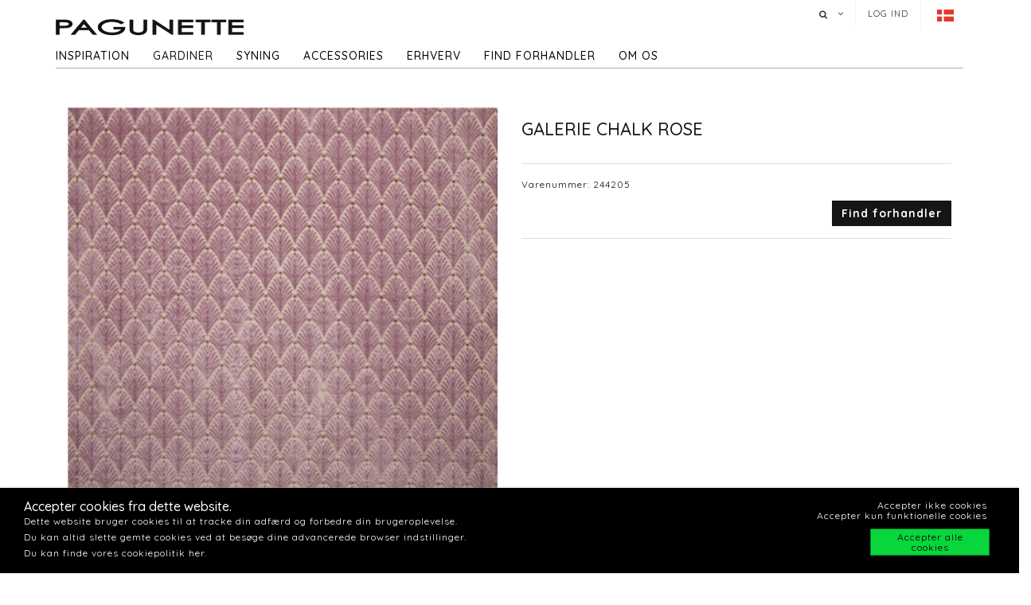

--- FILE ---
content_type: text/html; charset=utf-8
request_url: https://b2b.pagunette.dk/gardiner/gardiner/metervarer-alle/galerie-chalk-rose
body_size: 12056
content:







<!DOCTYPE html>
<html>
<head>
    <meta charset="utf-8">
    <title>GALERIE CHALK ROSE</title>
<base href="https://b2b.pagunette.dk/">
<meta name="generator" content="Dynamicweb 9">

<!--
Build by Dynamicweb
-->

    
    <meta name="viewport" content="width=device-width, initial-scale=1.0, maximum-scale=1">


    
    

    <!-- Facebook Admin -->

    <!-- Essential styles -->
    <link rel="stylesheet" href="//maxcdn.bootstrapcdn.com/bootstrap/3.3.4/css/bootstrap.min.css" type="text/css">
    <link rel="stylesheet" href="//maxcdn.bootstrapcdn.com/font-awesome/4.3.0/css/font-awesome.min.css" type="text/css">
    <link rel="stylesheet" href="//cdnjs.cloudflare.com/ajax/libs/fancybox/2.1.5/jquery.fancybox.min.css" media="screen">
    <script src="https://ajax.googleapis.com/ajax/libs/jquery/3.2.1/jquery.min.js"></script>
    <!-- Mobile menu styles -->
    <link href="//cdnjs.cloudflare.com/ajax/libs/jasny-bootstrap/3.1.3/css/jasny-bootstrap.min.css" rel="stylesheet" type="text/css" media="screen">
    <link href="//cdnjs.cloudflare.com/ajax/libs/bootstrap-datetimepicker/4.17.47/css/bootstrap-datetimepicker.min.css" rel="stylesheet">

    <!-- Favicon -->

    <link href="/Files/Images/Pagunette/Grafik/favicon.png" rel="icon" type="image/png">
    <link rel="apple-touch-icon" href="/Files/Templates/Designs/Dwsimple/images/Favicon57.png">
    <link rel="apple-touch-icon" href="/Files/Templates/Designs/Dwsimple/images/Favicon72.png">
    <link rel="apple-touch-icon" href="/Files/Templates/Designs/Dwsimple/images/Favicon114.png">

    <!--FONT SETTINGS-->




    			<link rel="stylesheet" type="text/css" href="https://fonts.googleapis.com/css?family=Roboto:100,200,300,400,500,600,700,800,900">
			<link rel="stylesheet" type="text/css" href="https://fonts.googleapis.com/css?family=Quicksand:100,200,300,400,500,600,700,800,900">


    <!-- GENERAL/COLOR SETTINGS -->




	











    <!-- Template styles -->
    <link id="dwStylesheet" type="text/css" href="/Files/Templates/Designs/Dwsimple/css/DWGlobalStyles.min.css" rel="stylesheet" media="screen">
    <link rel="stylesheet" type="text/css" href="/Files/Templates/Designs/Dwsimple/css/invoice.css">
    <link rel="stylesheet" type="text/css" href="/Files/Templates/Designs/Dwsimple/css/component.css">
    <link rel="stylesheet" type="text/css" href="/Files/Templates/Designs/Dwsimple/css/PicoGeneral.css">
    <link rel="stylesheet" type="text/css" href="/Files/Templates/Designs/Dwsimple/css/Pagunette.css?v3.2.1">
    <link rel="stylesheet" href="/Files/Templates/Designs/Dwsimple/css/Print.css" type="text/css" media="print">


    <link type="text/css" href="/Files/Templates/Designs/Dwsimple/css/DWGlobalStylesSite1_auto.min.css?t=638518753280300000" rel="stylesheet">

    <!--hreflang-->
            <link href="https://b2b.pagunette.dk/gardiner/gardiner/metervarer-alle" hreflang="da" rel="Canonical">
                    <link href='https://www.pagunette.fi/verhot/gardiner/metervarer-alle' hreflang="fi" rel="alternate">
                    <link href='https://www.pagunette.no/gardiner-2/gardiner/metervarer-alle' hreflang="nb" rel="alternate">
                    <link href='https://www.pagunette.se/gardiner-1/gardiner/metervarer-alle' hreflang="sv" rel="alternate">
                    <link href='https://www.pagunette.de/gardinen/gardiner/metervarer-alle' hreflang="de" rel="alternate">


    <!-- Analytics code -->
    <!-- Facebook Pixel Code -->
<script>
!function(f,b,e,v,n,t,s)
{if(f.fbq)return;n=f.fbq=function(){n.callMethod?
n.callMethod.apply(n,arguments):n.queue.push(arguments)};
if(!f._fbq)f._fbq=n;n.push=n;n.loaded=!0;n.version='2.0';
n.queue=[];t=b.createElement(e);t.async=!0;
t.src=v;s=b.getElementsByTagName(e)[0];
s.parentNode.insertBefore(t,s)}(window,document,'script',
'https://connect.facebook.net/en_US/fbevents.js');
 fbq('init', '1205586636208510'); 
fbq('track', 'PageView');
</script>
<noscript>
 <img height="1" width="1" 
src="https://www.facebook.com/tr?id=1205586636208510&ev=PageView
&noscript=1"/>
</noscript>
<!-- End Facebook Pixel Code -->

<meta name="p:domain_verify" content="2ada0fee99a44ec1bf2f3514666dd619"/>

<!-- Global site tag (gtag.js) - Google Analytics -->

<script async src="https://www.googletagmanager.com/gtag/js?id=UA-112936283-1"></script>

<script>

window.dataLayer = window.dataLayer || [];

function gtag()

{dataLayer.push(arguments);}
gtag('js', new Date());

gtag('config', 'UA-112936283-1');

</script>
<!-- Global site tag (gtag.js) - Google Analytics -->
<script async src="https://www.googletagmanager.com/gtag/js?id=UA-112936283-1"></script>
<script>
  window.dataLayer = window.dataLayer || [];
  function gtag(){dataLayer.push(arguments);}
  gtag('js', new Date());

  gtag('config', 'UA-112936283-1');
</script>

<meta name="facebook-domain-verification" content="6tau2104wr7d08bnjodxf5fdjjkhss" />

<meta name="p:domain_verify" content="f26829b0827bc126396b15df74c3c92a"/>

<script type="text/javascript">
(function(w,d,n) {
w[n]=w[n]||function(name,value){ w[n][name]=value; };
var dwa = d.createElement('script'); dwa.type = 'text/javascript'; dwa.async = 1;
dwa.src = '/Admin/Content/JsLib/dw/dwansta.min.js';
var s = d.getElementsByTagName('script')[0]; s.parentNode.insertBefore(dwa, s);
})(window,document,'analytics');

analytics('sessionID', 'a42ydifkr0yskkgfkfusiy2i');
analytics('pageID', 8566);
analytics('areaID', 1);
analytics('engagement', 0);
</script>

</head>



<body style="" id="sitecontent" data-group-id="19143" data-product-id="35000">
    <!-- only for print-->
    <div id="printOnly">
        <img src="/Files/Images/Pagunette/Grafik/Pagunette-logo-b.png" alt="Logo">
    </div>
    <!-- scroll to top button-->
    <button onclick="topFunction()" id="myBtn" title="Go to top"><i class="fa fa-angle-double-up fa-2x" aria-hidden="true"></i></button>

    <!-- MODALS -->
    <div class="modal fade" id="login" tabindex="-1" role="dialog" aria-labelledby="myModalLabel" aria-hidden="true">
        <div class="modal-dialog modal-sm">
            <div class="modal-content">
                <div class="modal-header">
                    <h4 class="modal-title" id="myModalLabel">Log ind</h4>
                </div>

                
                <form role="form" id="loginform" method="post">
                    <div class="modal-body">



                        <input type="hidden" name="ID" value="8566">
                        <input type="hidden" name="DWExtranetUsernameRemember" value="True">
                        <input type="hidden" name="DWExtranetPasswordRemember" value="True">
                        <div class="form-group">


                            <label for="username">Brugernavn</label>
                            <input type="text" class="form-control" name="username" id="username" placeholder="Brugernavn" value="">
                        </div>
                        <div class="form-group">

                            <label for="password">Kodeord</label>
                            <input type="password" class="form-control" name="password" id="password" placeholder="Kodeord">
                            <p>&nbsp;</p>
                            <a class="pull-left" href="/login?LoginAction=Recovery"> </a>
                            &nbsp;
                        </div>
                    </div>
                    <div class="modal-footer">
                        <div class="row">
                            <div class="col-md-12">
                                <div class="checkbox pull-left">
                                    <label for="Autologin">Husk mig</label>
                                    <input type="checkbox" name="Autologin" id="Autologin" checked="checked" value="True">
                                </div>
                                <button type="submit" class="btn btn-xs btn-base pull-right">Log ind</button>
                            </div>
                        </div>
                    </div>

                </form>
            </div>
        </div>
    </div>

    <!-- MOBILE MENU -->


    <div id="myNavmenu" class="navmenu navmenu-default navmenu-fixed-left offcanvas">
        <div class="col-sm-12 col-xs-12 offcanvas-col">

            
        </div>

        <div class="col-sm-12 col-xs-12 offcanvas-col">
            <div class="row offcanvas-row">
                <!-- Language picker -->

    <ul id="language-picker">
        <li class="languagelink current">
            <img src='/Files/Templates/Designs/Dwsimple/LanguagePicker/da-DK.png' alt="da-DK">
        </li>
                <li class="languagelink">
                    <a href='https://www.pagunette.fi/Default.aspx?ID=9456&groupid=19143&productid=35000' hreflang="fi-FI">
                        <img src='/Files/Templates/Designs/Dwsimple/LanguagePicker/fi-FI.png' alt="Pagunette - Finland">
                    </a>
                </li>
                <li class="languagelink">
                    <a href='https://www.pagunette.no/Default.aspx?ID=9302&groupid=19143&productid=35000' hreflang="nb-NO">
                        <img src='/Files/Templates/Designs/Dwsimple/LanguagePicker/nb-NO.png' alt="Pagunette - Norge">
                    </a>
                </li>
                <li class="languagelink">
                    <a href='https://www.pagunette.se/Default.aspx?ID=9227&groupid=19143&productid=35000' hreflang="sv-SE">
                        <img src='/Files/Templates/Designs/Dwsimple/LanguagePicker/sv-SE.png' alt="Pagunette - Sverige">
                    </a>
                </li>
                <li class="languagelink">
                    <a href='https://www.pagunette.de/Default.aspx?ID=9377&groupid=19143&productid=35000' hreflang="de-DE">
                        <img src='/Files/Templates/Designs/Dwsimple/LanguagePicker/de-DE.png' alt="Pagunette - Tyskland">
                    </a>
                </li>
    </ul>
            </div>
                <div class="row offcanvas-row">
                    <div class="col-sm-12 col-xs-12 offcanvas-col">
                        <form method="get" action="Default.aspx">
                            <input type="hidden" name="ID" value='8576'>
                            <div class="input-group">
                                <input type="text" class="form-control search-field typehead" name="search" tabindex="1" placeholder="Søg efter produkt">
                                <span class="input-group-btn">
                                    <button class="btn btn-primary" type="submit"><i class="fa fa-search"></i></button>
                                </span>
                            </div>
                        </form>
                    </div>
                </div>
                <div class="row offcanvas-row">
                    <div class="col-sm-12 col-xs-12 offcanvas-col">
                            <div class="pull-left">
                                <a href="/login" class="btn btn-sm "><i class="fa fa-sign-in fa-lg"></i> Log ind</a>
                            </div>

                    </div>
                </div>
                <div class="row offcanvas-row">&nbsp;</div>
        </div>


        <div class="row offcanvas-row">
            <div class="col-sm-12 col-xs-12 offcanvas-col">
                <div class="collapse navbar-collapse  " id="bs-example-navbar-collapse-1">
                    <nav id="cbp-hrmenu" class="cbp-hrmenu">
                        <ul id="mobile" class="mobile">
  <li data-depth="1">
    <a href="/forside">Forside</a>
  </li>
  <li data-depth="1">
    <a href="/inspiration">Inspiration</a>
    <ul class="M1 mobile">
      <li data-depth="2">
        <a href="/inspiration/trends">Trends</a>
        <ul class="M2 mobile">
          <li data-depth="3">
            <a href="/inspiration/trends/recycled-collection">Recycled Collection</a>
          </li>
          <li data-depth="3">
            <a href="/inspiration/trends/tekstiler-til-boern">Tekstiler til børn</a>
          </li>
          <li data-depth="3">
            <a href="/inspiration/trends/maritime-tekstiler">Maritime tekstiler</a>
          </li>
          <li data-depth="3">
            <a href="/inspiration/trends/gardiner-efteraar-vinter">Gardiner Efterår/Vinter</a>
          </li>
          <li data-depth="3">
            <a href="/inspiration/trends/groenne-toner">Grønne toner</a>
          </li>
          <li data-depth="3">
            <a href="/inspiration/trends/cloud-dancer">Cloud Dancer</a>
          </li>
        </ul>
      </li>
      <li data-depth="2">
        <a href="/inspiration/gardintyper">Gardintyper</a>
        <ul class="M2 mobile">
          <li data-depth="3">
            <a href="/inspiration/gardintyper/velourgardiner">Velourgardiner</a>
          </li>
          <li data-depth="3">
            <a href="/inspiration/gardintyper/hoergardiner">Hørgardiner</a>
          </li>
          <li data-depth="3">
            <a href="/inspiration/gardintyper/moerklaegningsgardiner">Mørklægningsgardiner</a>
          </li>
          <li data-depth="3">
            <a href="/inspiration/gardintyper/bomuldstof">Bomuldstof</a>
          </li>
        </ul>
      </li>
      <li data-depth="2">
        <a href="/inspiration/guides-og-info">Guides og info</a>
        <ul class="M2 mobile">
          <li data-depth="3">
            <a href="/inspiration/guides-og-info/vask-af-gardiner">Vask af gardiner</a>
          </li>
          <li data-depth="3">
            <a href="/inspiration/guides-og-info/varmeisolerende-gardiner">Varmeisolerende gardiner</a>
          </li>
          <li data-depth="3">
            <a href="/inspiration/guides-og-info/lysaegthed">Lysægthed</a>
          </li>
          <li data-depth="3">
            <a href="/inspiration/guides-og-info/iliv">ILIV</a>
          </li>
          <li data-depth="3">
            <a href="/inspiration/guides-og-info/foldegardin-montering">Foldegardin - montering</a>
          </li>
        </ul>
      </li>
      <li data-depth="2">
        <a href="/inspiration/katalog">Katalog</a>
      </li>
    </ul>
  </li>
  <li data-depth="1">
    <a href="/gardiner">Gardiner</a>
    <ul class="M1 mobile">
      <li data-depth="2">
        <a href="/gardiner/gardiner">Gardiner</a>
        <ul class="M2 mobile">
          <li data-depth="3">
            <a href="/gardiner/gardiner/faerdigsyede-gardiner">Færdigsyede gardiner</a>
          </li>
          <li data-depth="3">
            <a href="/gardiner/gardiner/metervarer-nyheder">Metervarer- Nyheder</a>
          </li>
          <li data-depth="3">
            <a href="/gardiner/gardiner/metervarer-alle">Metervarer - Alle</a>
          </li>
          <li data-depth="3">
            <a href="/gardiner/gardiner/metervarer-ensfarvet">Metervarer - Ensfarvet</a>
          </li>
          <li data-depth="3">
            <a href="/gardiner/gardiner/metervarer-moenstret">Metervarer - Mønstret</a>
          </li>
          <li data-depth="3">
            <a href="/gardiner/gardiner/metervarer-lysdaempende">Metervarer - Lysdæmpende</a>
          </li>
          <li data-depth="3">
            <a href="/gardiner/gardiner/metervarer-flammehaemmende">Metervarer - Flammehæmmende</a>
          </li>
          <li data-depth="3">
            <a href="/gardiner/gardiner/metervare-vandafvisende">Metervare - vandafvisende</a>
          </li>
          <li data-depth="3">
            <a href="/gardiner/gardiner/metervarer-delius">Metervarer - Delius</a>
          </li>
          <li data-depth="3">
            <a href="/gardiner/gardiner/metervarer-iliv">Metervarer - ILIV</a>
          </li>
          <li data-depth="3">
            <a href="/gardiner/gardiner/gardin-tilbehoer">Gardin tilbehør</a>
          </li>
        </ul>
      </li>
    </ul>
  </li>
  <li data-depth="1">
    <a href="/syning">Syning</a>
    <ul class="M1 mobile">
      <li data-depth="2">
        <a href="/syning/symuligheder">Symuligheder</a>
      </li>
      <li data-depth="2">
        <a href="/syning/foldegardiner">Foldegardiner</a>
      </li>
      <li data-depth="2">
        <a href="/syning/gardiner-med-kouser">Gardiner med kouser</a>
      </li>
      <li data-depth="2">
        <a href="/syning/wavegardiner">Wavegardiner</a>
      </li>
      <li data-depth="2">
        <a href="/syning/gardiner-med-foer">Gardiner med foer</a>
      </li>
      <li data-depth="2">
        <a href="/syning/systue">Systue</a>
      </li>
    </ul>
  </li>
  <li data-depth="1">
    <a href="/accessories">Accessories</a>
    <ul class="M1 mobile">
      <li data-depth="2">
        <a href="/accessories/accessories">Accessories</a>
        <ul class="M2 mobile">
          <li data-depth="3">
            <a href="/accessories/accessories/badeforhaeng">Badeforhæng</a>
          </li>
          <li data-depth="3">
            <a href="/accessories/accessories/duge">Duge</a>
          </li>
          <li data-depth="3">
            <a href="/accessories/accessories/koekken">Køkken</a>
          </li>
          <li data-depth="3">
            <a href="/accessories/accessories/puder">Puder</a>
          </li>
          <li data-depth="3">
            <a href="/accessories/accessories/sengetaepper">Sengetæpper</a>
          </li>
          <li data-depth="3">
            <a href="/accessories/accessories/taepper">Tæpper</a>
          </li>
        </ul>
      </li>
    </ul>
  </li>
  <li data-depth="1">
    <a href="/erhverv/til-projektmarkedet">Erhverv</a>
    <ul class="M1 mobile">
      <li data-depth="2">
        <a href="/erhverv/til-projektmarkedet">Til projektmarkedet</a>
        <ul class="M2 mobile">
          <li data-depth="3">
            <a href="/erhverv/til-projektmarkedet/brandhaemmende-gardiner">Brandhæmmende gardiner</a>
          </li>
          <li data-depth="3">
            <a href="/erhverv/til-projektmarkedet/akustik-gardiner">Akustik gardiner</a>
          </li>
        </ul>
      </li>
    </ul>
  </li>
  <li data-depth="1">
    <a href="/find-forhandler/find-forhandler">Find forhandler</a>
  </li>
  <li data-depth="1">
    <a href="/om-os/om-pagunette">Om os</a>
    <ul class="M1 mobile">
      <li data-depth="2">
        <a href="/om-os/kontakt-os">Kontakt os</a>
      </li>
      <li data-depth="2">
        <a href="/om-os/om-pagunette">Om Pagunette</a>
      </li>
      <li data-depth="2">
        <a href="/om-os/support">Support</a>
      </li>
      <li data-depth="2">
        <a href="/om-os/ledig-job">Ledig job</a>
      </li>
      <li data-depth="2">
        <a href="/om-os/ofte-stillede-spoergsmaal">Ofte stillede spørgsmål</a>
      </li>
      <li data-depth="2">
        <a href="/om-os/esg">ESG</a>
      </li>
    </ul>
  </li>
</ul>
                    </nav>
                </div>
            </div>
        </div>
    </div>

    <!-- HEADER AND CONTENT-->

    <div class="body-wrap shad fluid">
        <!-- HEADER -->
        <div id="divHeaderWrapper">
            <header class="header-alpha header-cover">

                <!-- TOP HEADER -->
                    <div class="top-header">
                        <div class="container">
                            <div class="row">
                                <div class="col-md-6 logobox">


                                </div>
                                <div class="col-md-7 logobox pull-right">
                                    <nav class="top-header-menu hidden-sm hidden-xs">
                                        <ul class="top-menu">

                                            <li class="dropdown dropdown-aux animate-click dw-navbar-button search-top" data-animate-in="animated bounceInUp" data-animate-out="animated fadeOutDown" style="z-index:500;">
                                                <a href="#" class="dropdown-toggle" data-toggle="dropdown"><i class="fa fa-search"></i><span></span></a>
                                                <ul class="dropdown-menu dropdown-menu-user animate-wr">
                                                    <li id="dropdownForm">
                                                        <div class="dropdown-form">
                                                            <form class="form-light p-15" role="form" method="get" action="Default.aspx">
                                                                <input type="hidden" name="ID" value='8576'>
                                                                <div class="input-group">
                                                                    <input type="text" class="form-control search-field typehead" name="search" placeholder="Søg efter produkt">
                                                                    <span class="input-group-btn">
                                                                        <button class="btn btn-base" type="submit"><i class="fa fa-search"></i></button>
                                                                    </span>
                                                                </div>
                                                            </form>
                                                        </div>
                                                    </li>
                                                </ul>
                                            </li>

                                            <!-- Ecommerce user menu -->
                                                    <li><a href="#" data-toggle="modal" data-target="#login">Log ind</a></li>
                                                    <li></li>


                                            <!-- Ecommerce Cart -->
                                            <!-- Language picker -->
                                            <li>   
    <ul id="language-picker">
        <li class="languagelink current">
            <img src='/Files/Templates/Designs/Dwsimple/LanguagePicker/da-DK.png' alt="da-DK">
        </li>
                <li class="languagelink">
                    <a href='https://www.pagunette.fi/Default.aspx?ID=9456&groupid=19143&productid=35000' hreflang="fi-FI">
                        <img src='/Files/Templates/Designs/Dwsimple/LanguagePicker/fi-FI.png' alt="Pagunette - Finland">
                    </a>
                </li>
                <li class="languagelink">
                    <a href='https://www.pagunette.no/Default.aspx?ID=9302&groupid=19143&productid=35000' hreflang="nb-NO">
                        <img src='/Files/Templates/Designs/Dwsimple/LanguagePicker/nb-NO.png' alt="Pagunette - Norge">
                    </a>
                </li>
                <li class="languagelink">
                    <a href='https://www.pagunette.se/Default.aspx?ID=9227&groupid=19143&productid=35000' hreflang="sv-SE">
                        <img src='/Files/Templates/Designs/Dwsimple/LanguagePicker/sv-SE.png' alt="Pagunette - Sverige">
                    </a>
                </li>
                <li class="languagelink">
                    <a href='https://www.pagunette.de/Default.aspx?ID=9377&groupid=19143&productid=35000' hreflang="de-DE">
                        <img src='/Files/Templates/Designs/Dwsimple/LanguagePicker/de-DE.png' alt="Pagunette - Tyskland">
                    </a>
                </li>
    </ul>
 </li>
                                        </ul>
                                    </nav>
                                </div>
                            </div>
                        </div>
                    </div>

                <!-- MAIN NAV -->

                <div id="navOne" class="navbar navbar-wp  navbar-fixed" role="navigation" data-spy="affix" data-offset-top="44">
                    <div class="container">
                            <div class="navbar-header pull-left">
                                <div class="hidden-sm hidden-xs">
                                    <a href="/forside" class="brand">
                                                <img class="img-responsive dw-logoimage pull-left" src="/Files/Images/Pagunette/Grafik/Pagunette-logo-b.png" alt="Logo">

                                    </a>

                                </div>
                            </div>

                            <!-- Small screen header -->
                            <div class="hidden-md hidden-lg row">
                                <div class="dw-header-sm">
                                    <div class="pull-left menu-icon">
                                        <button type="button" class="btn bars" data-toggle="offcanvas" data-target="#myNavmenu" data-canvas="body">
                                            <i class="fa fa-bars fa-lg"></i>
                                        </button>
                                        &nbsp;&nbsp;&nbsp;
                                    </div>

                                    <div>
                                        
                                        
                                        <div class="col-sm-7 col-xs-9 offcanvas-col mobilelogo">
                                            <a href="/forside" class="brand">
                                                    <div class="img-responsive dw-offsetmenu-logo pull-left">
                                                            <img src="/Files/Images/Pagunette/Grafik/Pagunette-logo-b.png" alt="Logo img-responsive">
                                                    </div>

                                            </a>
                                        </div>
                                        

                                    </div>

                                            <div class="hidden-xs pull-right sign-in-button">
                                                <a href="/login" class="btn xbtn-sm xbtn-base"><i class="fa fa-sign-in fa-lg"></i></a>
                                                &nbsp;
                                            </div>
                                </div>
                            </div>
                            <!-- Big screen header -->
                            <div class="navbar-navigation">
                                <div class="hidden-sm hidden-xs">
                                    <nav class="col-md-10 col-sm-10 col-xs-10 p-0 navbar-collapse collapse navbar-right pull-left">


                                        <ul class="nav navbar-nav" id="topnavigation">
  <li onclick="" class=" hover-submenu dw-navbar-button group-nav-element" data-navgroupid="">
    <a class="hover-submenu" id="homemenubtn" href="/forside">Forside</a>
  </li>
  <li onclick="" class=" hover-submenu dw-navbar-button group-nav-element" data-navgroupid="">
    <a class="hover-submenu" href="/inspiration">Inspiration</a>
    <ul style="display:none" class="M1 submenu">
      <li onclick="" class=" group-nav-element" data-navgroupid="">
        <a href="/inspiration/trends">Trends</a>
        <ul style="" class="M2 submenu">
          <li onclick="" class=" group-nav-element" data-navgroupid="">
            <a href="/inspiration/trends/recycled-collection">Recycled Collection</a>
          </li>
          <li onclick="" class=" group-nav-element" data-navgroupid="">
            <a href="/inspiration/trends/tekstiler-til-boern">Tekstiler til børn</a>
          </li>
          <li onclick="" class=" group-nav-element" data-navgroupid="">
            <a href="/inspiration/trends/maritime-tekstiler">Maritime tekstiler</a>
          </li>
          <li onclick="" class=" group-nav-element" data-navgroupid="">
            <a href="/inspiration/trends/gardiner-efteraar-vinter">Gardiner Efterår/Vinter</a>
          </li>
          <li onclick="" class=" group-nav-element" data-navgroupid="">
            <a href="/inspiration/trends/groenne-toner">Grønne toner</a>
          </li>
          <li onclick="" class=" group-nav-element" data-navgroupid="">
            <a href="/inspiration/trends/cloud-dancer">Cloud Dancer</a>
          </li>
          <li style="display:none" />
        </ul>
      </li>
      <li onclick="" class=" group-nav-element" data-navgroupid="">
        <a href="/inspiration/gardintyper">Gardintyper</a>
        <ul style="" class="M2 submenu">
          <li onclick="" class=" group-nav-element" data-navgroupid="">
            <a href="/inspiration/gardintyper/velourgardiner">Velourgardiner</a>
          </li>
          <li onclick="" class=" group-nav-element" data-navgroupid="">
            <a href="/inspiration/gardintyper/hoergardiner">Hørgardiner</a>
          </li>
          <li onclick="" class=" group-nav-element" data-navgroupid="">
            <a href="/inspiration/gardintyper/moerklaegningsgardiner">Mørklægningsgardiner</a>
          </li>
          <li onclick="" class=" group-nav-element" data-navgroupid="">
            <a href="/inspiration/gardintyper/bomuldstof">Bomuldstof</a>
          </li>
          <li style="display:none" />
        </ul>
      </li>
      <li onclick="" class=" group-nav-element" data-navgroupid="">
        <a href="/inspiration/guides-og-info">Guides og info</a>
        <ul style="" class="M2 submenu">
          <li onclick="" class=" group-nav-element" data-navgroupid="">
            <a href="/inspiration/guides-og-info/vask-af-gardiner">Vask af gardiner</a>
          </li>
          <li onclick="" class=" group-nav-element" data-navgroupid="">
            <a href="/inspiration/guides-og-info/varmeisolerende-gardiner">Varmeisolerende gardiner</a>
          </li>
          <li onclick="" class=" group-nav-element" data-navgroupid="">
            <a href="/inspiration/guides-og-info/lysaegthed">Lysægthed</a>
          </li>
          <li onclick="" class=" group-nav-element" data-navgroupid="">
            <a href="/inspiration/guides-og-info/iliv">ILIV</a>
          </li>
          <li onclick="" class=" group-nav-element" data-navgroupid="">
            <a href="/inspiration/guides-og-info/foldegardin-montering">Foldegardin - montering</a>
          </li>
          <li style="display:none" />
        </ul>
      </li>
      <li onclick="" class=" group-nav-element" data-navgroupid="">
        <a href="/inspiration/katalog">Katalog</a>
      </li>
      <li style="display:none" />
    </ul>
  </li>
  <li onclick="" class=" hover-submenu dw-navbar-button active  group-nav-element" data-navgroupid="">
    <a class="hover-submenu" href="/gardiner">Gardiner</a>
    <ul style="display:none" class="M1 submenu active ">
      <li onclick="" class=" active  group-nav-element" data-navgroupid="19140">
        <a href="/gardiner/gardiner">Gardiner</a>
        <ul style="" class="M2 submenu active ">
          <li onclick="" class=" group-nav-element" data-navgroupid="19145">
            <a href="/gardiner/gardiner/faerdigsyede-gardiner">Færdigsyede gardiner</a>
          </li>
          <li onclick="" class=" group-nav-element" data-navgroupid="81533">
            <a href="/gardiner/gardiner/metervarer-nyheder">Metervarer- Nyheder</a>
          </li>
          <li onclick="" class=" active  group-nav-element" data-navgroupid="19143">
            <a href="/gardiner/gardiner/metervarer-alle">Metervarer - Alle</a>
          </li>
          <li onclick="" class=" group-nav-element" data-navgroupid="24942">
            <a href="/gardiner/gardiner/metervarer-ensfarvet">Metervarer - Ensfarvet</a>
          </li>
          <li onclick="" class=" group-nav-element" data-navgroupid="24943">
            <a href="/gardiner/gardiner/metervarer-moenstret">Metervarer - Mønstret</a>
          </li>
          <li onclick="" class=" group-nav-element" data-navgroupid="22639">
            <a href="/gardiner/gardiner/metervarer-lysdaempende">Metervarer - Lysdæmpende</a>
          </li>
          <li onclick="" class=" group-nav-element" data-navgroupid="50738">
            <a href="/gardiner/gardiner/metervarer-flammehaemmende">Metervarer - Flammehæmmende</a>
          </li>
          <li onclick="" class=" group-nav-element" data-navgroupid="42911">
            <a href="/gardiner/gardiner/metervare-vandafvisende">Metervare - vandafvisende</a>
          </li>
          <li onclick="" class=" group-nav-element" data-navgroupid="55757">
            <a href="/gardiner/gardiner/metervarer-delius">Metervarer - Delius</a>
          </li>
          <li onclick="" class=" group-nav-element" data-navgroupid="36986">
            <a href="/gardiner/gardiner/metervarer-iliv">Metervarer - ILIV</a>
          </li>
          <li onclick="" class=" group-nav-element" data-navgroupid="21951">
            <a href="/gardiner/gardiner/gardin-tilbehoer">Gardin tilbehør</a>
          </li>
          <li style="display:none" />
        </ul>
      </li>
      <li style="display:none" />
    </ul>
  </li>
  <li onclick="" class=" hover-submenu dw-navbar-button group-nav-element" data-navgroupid="">
    <a class="hover-submenu" href="/syning">Syning</a>
    <ul style="display:none" class="M1 submenu">
      <li onclick="" class=" group-nav-element" data-navgroupid="">
        <a href="/syning/symuligheder">Symuligheder</a>
      </li>
      <li onclick="" class=" group-nav-element" data-navgroupid="">
        <a href="/syning/foldegardiner">Foldegardiner</a>
      </li>
      <li onclick="" class=" group-nav-element" data-navgroupid="">
        <a href="/syning/gardiner-med-kouser">Gardiner med kouser</a>
      </li>
      <li onclick="" class=" group-nav-element" data-navgroupid="">
        <a href="/syning/wavegardiner">Wavegardiner</a>
      </li>
      <li onclick="" class=" group-nav-element" data-navgroupid="">
        <a href="/syning/gardiner-med-foer">Gardiner med foer</a>
      </li>
      <li onclick="" class=" group-nav-element" data-navgroupid="">
        <a href="/syning/systue">Systue</a>
      </li>
      <li style="display:none" />
    </ul>
  </li>
  <li onclick="" class=" hover-submenu dw-navbar-button group-nav-element" data-navgroupid="">
    <a class="hover-submenu" href="/accessories">Accessories</a>
    <ul style="display:none" class="M1 submenu">
      <li onclick="" class=" group-nav-element" data-navgroupid="14917">
        <a href="/accessories/accessories">Accessories</a>
        <ul style="" class="M2 submenu">
          <li onclick="" class=" group-nav-element" data-navgroupid="15143">
            <a href="/accessories/accessories/badeforhaeng">Badeforhæng</a>
          </li>
          <li onclick="" class=" group-nav-element" data-navgroupid="15144">
            <a href="/accessories/accessories/duge">Duge</a>
          </li>
          <li onclick="" class=" group-nav-element" data-navgroupid="20210">
            <a href="/accessories/accessories/koekken">Køkken</a>
          </li>
          <li onclick="" class=" group-nav-element" data-navgroupid="15135">
            <a href="/accessories/accessories/puder">Puder</a>
          </li>
          <li onclick="" class=" group-nav-element" data-navgroupid="15136">
            <a href="/accessories/accessories/sengetaepper">Sengetæpper</a>
          </li>
          <li onclick="" class=" group-nav-element" data-navgroupid="20211">
            <a href="/accessories/accessories/taepper">Tæpper</a>
          </li>
          <li style="display:none" />
        </ul>
      </li>
      <li style="display:none" />
    </ul>
  </li>
  <li onclick="" class=" hover-submenu dw-navbar-button group-nav-element" data-navgroupid="">
    <a class="hover-submenu" href="/erhverv/til-projektmarkedet">Erhverv</a>
    <ul style="display:none" class="M1 submenu">
      <li onclick="" class=" group-nav-element" data-navgroupid="">
        <a href="/erhverv/til-projektmarkedet">Til projektmarkedet</a>
        <ul style="" class="M2 submenu">
          <li onclick="" class=" group-nav-element" data-navgroupid="">
            <a href="/erhverv/til-projektmarkedet/brandhaemmende-gardiner">Brandhæmmende gardiner</a>
          </li>
          <li onclick="" class=" group-nav-element" data-navgroupid="">
            <a href="/erhverv/til-projektmarkedet/akustik-gardiner">Akustik gardiner</a>
          </li>
          <li style="display:none" />
        </ul>
      </li>
      <li style="display:none" />
    </ul>
  </li>
  <li onclick="" class=" hover-submenu dw-navbar-button group-nav-element" data-navgroupid="">
    <a class="hover-submenu" href="/find-forhandler/find-forhandler">Find forhandler</a>
  </li>
  <li onclick="" class=" hover-submenu dw-navbar-button group-nav-element" data-navgroupid="">
    <a class="hover-submenu" href="/om-os/om-pagunette">Om os</a>
    <ul style="display:none" class="M1 submenu">
      <li onclick="" class=" group-nav-element" data-navgroupid="">
        <a href="/om-os/kontakt-os">Kontakt os</a>
      </li>
      <li onclick="" class=" group-nav-element" data-navgroupid="">
        <a href="/om-os/om-pagunette">Om Pagunette</a>
      </li>
      <li onclick="" class=" group-nav-element" data-navgroupid="">
        <a href="/om-os/support">Support</a>
      </li>
      <li onclick="" class=" group-nav-element" data-navgroupid="">
        <a href="/om-os/ledig-job">Ledig job</a>
      </li>
      <li onclick="" class=" group-nav-element" data-navgroupid="">
        <a href="/om-os/ofte-stillede-spoergsmaal">Ofte stillede spørgsmål</a>
      </li>
      <li onclick="" class=" group-nav-element" data-navgroupid="">
        <a href="/om-os/esg">ESG</a>
      </li>
      <li style="display:none" />
    </ul>
  </li>
</ul>


                                        <!-- Extra navigation when no header is shown -->
                                    </nav>
                                </div>

                            </div>
                    </div>
                    <div id="megamenu" style="display:none;">
                        <ul id="mega" class="megaprodnav">
  <li onclick="" class=" megamega" data-depth="1">
    <a href="/forside">Forside</a>
  </li>
  <li onclick="" class=" megamega" data-depth="1">
    <a href="/inspiration">Inspiration</a>
    <ul class="M1 mobile">
      <li onclick="" class=" megamega" data-depth="2">
        <a href="/inspiration/trends">Trends</a>
        <ul class="M2 mobile">
          <li onclick="" class=" megamega" data-depth="3">
            <a href="/inspiration/trends/recycled-collection">Recycled Collection</a>
          </li>
          <li onclick="" class=" megamega" data-depth="3">
            <a href="/inspiration/trends/tekstiler-til-boern">Tekstiler til børn</a>
          </li>
          <li onclick="" class=" megamega" data-depth="3">
            <a href="/inspiration/trends/maritime-tekstiler">Maritime tekstiler</a>
          </li>
          <li onclick="" class=" megamega" data-depth="3">
            <a href="/inspiration/trends/gardiner-efteraar-vinter">Gardiner Efterår/Vinter</a>
          </li>
          <li onclick="" class=" megamega" data-depth="3">
            <a href="/inspiration/trends/groenne-toner">Grønne toner</a>
          </li>
          <li onclick="" class=" megamega" data-depth="3">
            <a href="/inspiration/trends/cloud-dancer">Cloud Dancer</a>
          </li>
        </ul>
      </li>
      <li onclick="" class=" megamega" data-depth="2">
        <a href="/inspiration/gardintyper">Gardintyper</a>
        <ul class="M2 mobile">
          <li onclick="" class=" megamega" data-depth="3">
            <a href="/inspiration/gardintyper/velourgardiner">Velourgardiner</a>
          </li>
          <li onclick="" class=" megamega" data-depth="3">
            <a href="/inspiration/gardintyper/hoergardiner">Hørgardiner</a>
          </li>
          <li onclick="" class=" megamega" data-depth="3">
            <a href="/inspiration/gardintyper/moerklaegningsgardiner">Mørklægningsgardiner</a>
          </li>
          <li onclick="" class=" megamega" data-depth="3">
            <a href="/inspiration/gardintyper/bomuldstof">Bomuldstof</a>
          </li>
        </ul>
      </li>
      <li onclick="" class=" megamega" data-depth="2">
        <a href="/inspiration/guides-og-info">Guides og info</a>
        <ul class="M2 mobile">
          <li onclick="" class=" megamega" data-depth="3">
            <a href="/inspiration/guides-og-info/vask-af-gardiner">Vask af gardiner</a>
          </li>
          <li onclick="" class=" megamega" data-depth="3">
            <a href="/inspiration/guides-og-info/varmeisolerende-gardiner">Varmeisolerende gardiner</a>
          </li>
          <li onclick="" class=" megamega" data-depth="3">
            <a href="/inspiration/guides-og-info/lysaegthed">Lysægthed</a>
          </li>
          <li onclick="" class=" megamega" data-depth="3">
            <a href="/inspiration/guides-og-info/iliv">ILIV</a>
          </li>
          <li onclick="" class=" megamega" data-depth="3">
            <a href="/inspiration/guides-og-info/foldegardin-montering">Foldegardin - montering</a>
          </li>
        </ul>
      </li>
      <li onclick="" class=" megamega" data-depth="2">
        <a href="/inspiration/katalog">Katalog</a>
      </li>
    </ul>
  </li>
  <li onclick="" class="active  megamega" data-depth="1">
    <a href="/gardiner">Gardiner</a>
    <ul class="M1 mobile">
      <li onclick="" class="active  megamega" data-depth="2">
        <a href="/gardiner/gardiner">Gardiner</a>
        <ul class="M2 mobile">
          <li onclick="" class=" megamega" data-depth="3">
            <a href="/gardiner/gardiner/faerdigsyede-gardiner">Færdigsyede gardiner</a>
          </li>
          <li onclick="" class=" megamega" data-depth="3">
            <a href="/gardiner/gardiner/metervarer-nyheder">Metervarer- Nyheder</a>
          </li>
          <li onclick="" class="menu-active megamega" data-depth="3">
            <a href="/gardiner/gardiner/metervarer-alle">Metervarer - Alle</a>
          </li>
          <li onclick="" class=" megamega" data-depth="3">
            <a href="/gardiner/gardiner/metervarer-ensfarvet">Metervarer - Ensfarvet</a>
          </li>
          <li onclick="" class=" megamega" data-depth="3">
            <a href="/gardiner/gardiner/metervarer-moenstret">Metervarer - Mønstret</a>
          </li>
          <li onclick="" class=" megamega" data-depth="3">
            <a href="/gardiner/gardiner/metervarer-lysdaempende">Metervarer - Lysdæmpende</a>
          </li>
          <li onclick="" class=" megamega" data-depth="3">
            <a href="/gardiner/gardiner/metervarer-flammehaemmende">Metervarer - Flammehæmmende</a>
          </li>
          <li onclick="" class=" megamega" data-depth="3">
            <a href="/gardiner/gardiner/metervare-vandafvisende">Metervare - vandafvisende</a>
          </li>
          <li onclick="" class=" megamega" data-depth="3">
            <a href="/gardiner/gardiner/metervarer-delius">Metervarer - Delius</a>
          </li>
          <li onclick="" class=" megamega" data-depth="3">
            <a href="/gardiner/gardiner/metervarer-iliv">Metervarer - ILIV</a>
          </li>
          <li onclick="" class=" megamega" data-depth="3">
            <a href="/gardiner/gardiner/gardin-tilbehoer">Gardin tilbehør</a>
          </li>
        </ul>
      </li>
    </ul>
  </li>
  <li onclick="" class=" megamega" data-depth="1">
    <a href="/syning">Syning</a>
    <ul class="M1 mobile">
      <li onclick="" class=" megamega" data-depth="2">
        <a href="/syning/symuligheder">Symuligheder</a>
      </li>
      <li onclick="" class=" megamega" data-depth="2">
        <a href="/syning/foldegardiner">Foldegardiner</a>
      </li>
      <li onclick="" class=" megamega" data-depth="2">
        <a href="/syning/gardiner-med-kouser">Gardiner med kouser</a>
      </li>
      <li onclick="" class=" megamega" data-depth="2">
        <a href="/syning/wavegardiner">Wavegardiner</a>
      </li>
      <li onclick="" class=" megamega" data-depth="2">
        <a href="/syning/gardiner-med-foer">Gardiner med foer</a>
      </li>
      <li onclick="" class=" megamega" data-depth="2">
        <a href="/syning/systue">Systue</a>
      </li>
    </ul>
  </li>
  <li onclick="" class=" megamega" data-depth="1">
    <a href="/accessories">Accessories</a>
    <ul class="M1 mobile">
      <li onclick="" class=" megamega" data-depth="2">
        <a href="/accessories/accessories">Accessories</a>
        <ul class="M2 mobile">
          <li onclick="" class=" megamega" data-depth="3">
            <a href="/accessories/accessories/badeforhaeng">Badeforhæng</a>
          </li>
          <li onclick="" class=" megamega" data-depth="3">
            <a href="/accessories/accessories/duge">Duge</a>
          </li>
          <li onclick="" class=" megamega" data-depth="3">
            <a href="/accessories/accessories/koekken">Køkken</a>
          </li>
          <li onclick="" class=" megamega" data-depth="3">
            <a href="/accessories/accessories/puder">Puder</a>
          </li>
          <li onclick="" class=" megamega" data-depth="3">
            <a href="/accessories/accessories/sengetaepper">Sengetæpper</a>
          </li>
          <li onclick="" class=" megamega" data-depth="3">
            <a href="/accessories/accessories/taepper">Tæpper</a>
          </li>
        </ul>
      </li>
    </ul>
  </li>
  <li onclick="" class=" megamega" data-depth="1">
    <a href="/erhverv/til-projektmarkedet">Erhverv</a>
    <ul class="M1 mobile">
      <li onclick="" class=" megamega" data-depth="2">
        <a href="/erhverv/til-projektmarkedet">Til projektmarkedet</a>
        <ul class="M2 mobile">
          <li onclick="" class=" megamega" data-depth="3">
            <a href="/erhverv/til-projektmarkedet/brandhaemmende-gardiner">Brandhæmmende gardiner</a>
          </li>
          <li onclick="" class=" megamega" data-depth="3">
            <a href="/erhverv/til-projektmarkedet/akustik-gardiner">Akustik gardiner</a>
          </li>
        </ul>
      </li>
    </ul>
  </li>
  <li onclick="" class=" megamega" data-depth="1">
    <a href="/find-forhandler/find-forhandler">Find forhandler</a>
  </li>
  <li onclick="" class=" megamega" data-depth="1">
    <a href="/om-os/om-pagunette">Om os</a>
    <ul class="M1 mobile">
      <li onclick="" class=" megamega" data-depth="2">
        <a href="/om-os/kontakt-os">Kontakt os</a>
      </li>
      <li onclick="" class=" megamega" data-depth="2">
        <a href="/om-os/om-pagunette">Om Pagunette</a>
      </li>
      <li onclick="" class=" megamega" data-depth="2">
        <a href="/om-os/support">Support</a>
      </li>
      <li onclick="" class=" megamega" data-depth="2">
        <a href="/om-os/ledig-job">Ledig job</a>
      </li>
      <li onclick="" class=" megamega" data-depth="2">
        <a href="/om-os/ofte-stillede-spoergsmaal">Ofte stillede spørgsmål</a>
      </li>
      <li onclick="" class=" megamega" data-depth="2">
        <a href="/om-os/esg">ESG</a>
      </li>
    </ul>
  </li>
</ul>

                    </div>
                </div>


                        <div class="container dw-header-image">
                            <div class="xrow">
                                <section><img id="header-image" class="carousel carousel-1 slice fluid width100 zzz" style="display:none; background-size: cover !important; background-repeat:no-repeat; background-color: #151515;"></section>
                            </div>
                        </div>


            </header>

        </div>

    </div>
    <!-- MAIN CONTENT -->






<div id="topcontent"><div class="row">
	<div class="col-lg-12 col-md-12 col-sm-12 col-xs-12 topspacer">
		<p style="margin-top: 105px;">&nbsp;</p>
		
		
	</div>
</div></div>


<section class="slice  animate-hover-slide">
    <div class="container">
        <div class="row">



            <div class="col-md-12 col-sm-12 col-xm-12">
                <div class="groupcontainer" style="display:none;">
                    <div class="xrow  page-content hidden-xs" id="Groupcontent" style="display:none;">




<a name="11819"></a>
<div id="11819" class="col-md-12 hidden-xs" style="margin-bottom:10px;">
        <div class="figure">
            <h1>Gardiner</h1>

<p>Flotte gardiner kan virkelig understrege din indretningsstil. Et gardin forbedrer desuden akustikken markant og bevirker et forbedret indeklima i dit hjem.</p>

<p style="text-align: justify;">F&aelig;lles for gardiner i stof er den b&aring;de funktionelle - og dekorative virkning. Der er utallige muligheder, og afh&aelig;ngig af valg af gardinstof og gardintype kan du opn&aring; alt fra et stilrent, enkelt og minimalistisk udtryk til en farverig dekoreret eklektisk stil.<br />
<br />
Du kan ogs&aring; v&aelig;lge at fork&aelig;le dig selv med loft til gulv gardiner med et l&aelig;kkert loungelook inspireret af luksuri&oslash;se designerhoteller eller&nbsp;med en helt klassisk eksklusiv gardinl&oslash;sning, der kl&aelig;der netop dit hjem og dine m&oslash;bler. Lad dig inspirere af Pagunettes store udvalg af gardiner.</p>

<p style="text-align: justify;">L&aelig;s mere om de forskellige gardintyper, herunder foldegardiner, loungegardiner og gardiner med kovserringe, <a href="/inspiration/gardintyper">her</a>.</p>

        </div>
                    
</div>

</div>
                </div>


                <div class="xrow" id="maincontent">



<div class="row">
    <div class="col-md-12">



        













<script type="text/javascript">
    function UpdateCart() {
        document.getElementById('minipagecart').className = " dw-minicart-update";
        document.getElementById('minipagecart-button').className = "btn btn-sm dw-minicart-update";
    }
</script>




<div itemscope itemtype="http://schema.org/Product" class="col-md-12 col-sm-12 col-xs-12">
    <div class="row product">
        <div class="col-md-6 col-sm-6 col-xs-12">
            <div class="product-gallery">
                <!-- Discount sticker -->
                

                    <div id="primary-image">

                        <img itemprop="image"
                             id="imageresource"
                             src="https://cdn.pagunette.dk/Perfion/Image.aspx?id=62ba1c35-9f75-4c88-b093-d22c0a80aaae&size=500x500"
                             class="img-responsive"
                             alt="GALERIE CHALK ROSE"
                             title="GALERIE CHALK ROSE"
                             data-image="https://cdn.pagunette.dk/Perfion/Image.aspx?id=62ba1c35-9f75-4c88-b093-d22c0a80aaae&size=700x700" />
                    </div>
                    <div>
                        <div>
                            <div class="thumbnail-images">

                                    <div class="image-thumbnail">
                                        <img src="https://cdn.pagunette.dk/Perfion/Image.aspx?id=62ba1c35-9f75-4c88-b093-d22c0a80aaae&size=300x300"
                                             alt="GALERIE CHALK ROSE"
                                             title="GALERIE CHALK ROSE"
                                             data-image="https://cdn.pagunette.dk/Perfion/Image.aspx?id=62ba1c35-9f75-4c88-b093-d22c0a80aaae&size=500x500"
                                             data-imagezoom="https://cdn.pagunette.dk/Perfion/Image.aspx?id=62ba1c35-9f75-4c88-b093-d22c0a80aaae&size=700x700" />
                                    </div>




                                    <div class="image-thumbnail">
                                        <img src="https://cdn.pagunette.dk/Perfion/Image.aspx?id=34649698-6b9f-43e5-be49-635c36ecd0ed&size=300x300"
                                             alt="GALERIE CHALK ROSE"
                                             title="GALERIE CHALK ROSE"
                                             data-image="https://cdn.pagunette.dk/Perfion/Image.aspx?id=34649698-6b9f-43e5-be49-635c36ecd0ed&size=500x500"
                                             data-imagezoom="https://cdn.pagunette.dk/Perfion/Image.aspx?id=34649698-6b9f-43e5-be49-635c36ecd0ed&size=700x700" />
                                    </div>

                                    <div class="image-thumbnail">
                                        <img src="https://cdn.pagunette.dk/Perfion/Image.aspx?id=0f46ec56-e06b-43bf-aeba-d526f61440bf&size=300x300"
                                             alt="GALERIE CHALK ROSE"
                                             title="GALERIE CHALK ROSE"
                                             data-image="https://cdn.pagunette.dk/Perfion/Image.aspx?id=0f46ec56-e06b-43bf-aeba-d526f61440bf&size=500x500"
                                             data-imagezoom="https://cdn.pagunette.dk/Perfion/Image.aspx?id=0f46ec56-e06b-43bf-aeba-d526f61440bf&size=700x700" />
                                    </div>

                            </div>
                        </div>
                    </div>
            </div>
        </div>

        <div class="col-md-6 col-sm-6 col-xs-12">
            <form name="35000" id="35000" method="post" action="/Default.aspx">
                <input type="hidden" name="ProductURL" id="ProductURL" value="" />
<input type="hidden" name="CartCmd" id="CartCmd" value="add" />
<input type="hidden" name="ProductID" id="ProductID" value="35000" />
<input type="hidden" name="VariantID" id="VariantID" value="" />
<input type="hidden" name="UnitID" id="UnitID" value="" />
<input type="hidden" name="wishListID" id="wishListID" value="0" />

                <div class="product-info" vocab="http://schema.org/" typeof="Product" id="productinfo">
                    <h1><span itemprop="name" property="name">GALERIE CHALK ROSE</span> </h1>

                    <span class="clearfix"></span>

                    

                    <span class="clearfix"></span>


                    <hr />

                    <div property="offers" typeof="Offer">
                        <div class="row">
                            <span class="clearfix"></span>
                            <div class="product-short-info">
                                <div class="col-md-12">
                                    <p><small>Varenummer: <span property="identifier">244205</span></small></p>
                                    

                                </div>


                            </div>
                        </div>
                        
                        <div class="row">
                            <div class="col-md-12 col-xs-12">


                                    <a href='/Default.aspx?ID=9095' class="btn btn-dw-cart pull-right"><strong>Find forhandler</strong></a>
                            </div>

                        </div>

                        <hr />

                    </div>
                </div>
            </form>
        </div>
    </div>

    <div class="row">
        <div class="col-md-12 col-sm-12 col-xs-12">
            <div class="row">
                <div class="col-md-12 col-sm-12 col-xs-12 productdescription perfion-tabs">

                    <ul class="nav nav-tabs">
                        <li class="active" id="menu-specs"><a data-toggle="tab" data-tab="#specs" href="#specs">Specifikation</a></li>
                        <li><a data-toggle="tab" data-tab="#desc" href="#desc">Beskrivelse</a></li>
                        <li><a data-toggle="tab" data-tab="#downloads" href="#downloads">Downloads</a></li>
                        

                                                    <li><a data-toggle="tab" data-tab="#washinfo" href="#washinfo">Vaskeanvisninger</a></li> 
                    </ul>

                    <div class="tab-content">

                        <div id="specs" class="tab-pane fade in active">
                            <!-- Perfion features -->
                            <div class="col-md-12 col-sm-12 col-xs-12 productperfiongroups">

                                        <div class="perfionfeaturegroup">

                                                <div class="perfionfeature">
                                                    <div class="feature-title">Bredde</div>
                                                        <div class="feature-content">147&nbsp;<span class="unit">cm</span> &nbsp;</div>
                                                </div>
                                                <div class="perfionfeature">
                                                    <div class="feature-title">Vægt pr. m²</div>
                                                        <div class="feature-content">355&nbsp;<span class="unit">g</span> &nbsp;</div>
                                                </div>
                                                <div class="perfionfeature">
                                                    <div class="feature-title">Bundvare</div>
                                                        <div class="feature-content">Velour/Chenille &nbsp;</div>
                                                </div>
                                                <div class="perfionfeature">
                                                    <div class="feature-title">Transparent</div>
                                                        <div class="feature-content">Nej &nbsp;</div>
                                                </div>
                                                <div class="perfionfeature">
                                                    <div class="feature-title">Komposition</div>
                                                        <div class="feature-content">51% VISC / 49% PES &nbsp;</div>
                                                </div>
                                                <div class="perfionfeature">
                                                    <div class="feature-title">Farvegruppe</div>
                                                        <div class="feature-content">Rosa / Lilla &nbsp;</div>
                                                </div>
                                                <div class="perfionfeature">
                                                    <div class="feature-title">Mønstret</div>
                                                        <div class="feature-content">Ja &nbsp;</div>
                                                </div>
                                                <div class="perfionfeature">
                                                    <div class="feature-title">Type af mønster</div>
                                                        <div class="feature-content">Natur &nbsp;</div>
                                                </div>
                                                <div class="perfionfeature">
                                                    <div class="feature-title">Konstruktion af mønster</div>
                                                        <div class="feature-content">Vævet &nbsp;</div>
                                                </div>
                                                <div class="perfionfeature">
                                                    <div class="feature-title">Rapport højde</div>
                                                        <div class="feature-content">14.5&nbsp;<span class="unit">cm</span> &nbsp;</div>
                                                </div>
                                        </div>
                                                            </div>
                        </div>
                        <div id="desc" class="tab-pane fade ">
                            <p itemprop="description">
                                
                            </p>
                        </div>


                        <div id="downloads" class="tab-pane fade">
                            <ul class="products-downloads">
                                <li><a href="https://cdn.pagunette.dk/perfion/Report.ashx?reportid=7&q=Medium&lg=DAN&id=35000" target="_blank"><i class="fa fa-download"></i>&nbsp;&nbsp; Produktark</a></li>

                                                                                                    <li><a href="https://cdn.pagunette.dk/Perfion/Image.aspx?id=62ba1c35-9f75-4c88-b093-d22c0a80aaae" target="_blank"><i class="fa fa-file-image-o"></i>&nbsp;&nbsp; Produktbillede 1</a></li>
                                    <li><a href="https://cdn.pagunette.dk/Perfion/Image.aspx?id=34649698-6b9f-43e5-be49-635c36ecd0ed" target="_blank"><i class="fa fa-file-image-o"></i>&nbsp;&nbsp; Produktbillede 2</a></li>
                                    <li><a href="https://cdn.pagunette.dk/Perfion/Image.aspx?id=0f46ec56-e06b-43bf-aeba-d526f61440bf" target="_blank"><i class="fa fa-file-image-o"></i>&nbsp;&nbsp; Produktbillede 3</a></li>
                            </ul>
                        </div>


                                                    <div id="washinfo" class="tab-pane fade">
                                <div class="washimages">
                                        <div class="washimage-thumbnail">
                                            <img src="https://cdn.pagunette.dk/Perfion/Image.aspx?id=eb56b553-acc1-43a4-a5da-87057abed36b&size=50x50&format=png&fit=fit" />
                                        </div>
                                        <div class="washimage-thumbnail">
                                            <img src="https://cdn.pagunette.dk/Perfion/Image.aspx?id=33928874-615a-4f4b-9e80-4b8989ebb2c3&size=50x50&format=png&fit=fit" />
                                        </div>
                                        <div class="washimage-thumbnail">
                                            <img src="https://cdn.pagunette.dk/Perfion/Image.aspx?id=97d3c87d-07fe-4e3e-99c3-e542a21a25ea&size=50x50&format=png&fit=fit" />
                                        </div>
                                        <div class="washimage-thumbnail">
                                            <img src="https://cdn.pagunette.dk/Perfion/Image.aspx?id=46b05ddd-56a1-4924-a84a-6bf59c0b952c&size=50x50&format=png&fit=fit" />
                                        </div>
                                        <div class="washimage-thumbnail">
                                            <img src="https://cdn.pagunette.dk/Perfion/Image.aspx?id=fa94a170-ac75-4371-a865-d6432b7433f0&size=50x50&format=png&fit=fit" />
                                        </div>

                                </div>
                            </div>


                    </div>
                </div>
            </div>

            <div class="row">

                <div class="row"><hr /></div>

                <!-- RELATED PRODUCTS -->

                        <div class="row">
                            <div class="col-md-12 col-sm-12 col-xs-12">
                                <h3 class="dw-section-title"><span>Andre kunder har også kigget på</span></h3>
                            </div>
                        </div>
                        <div class="row">


                                    <script type="text/javascript">
            MasonryLayoutMode = "fitRows";
        </script>
            <div class="productlist grid-item col-md-3 col-sm-4 col-xs-12 filter-26306 filter-26138 filter-15073 filter-26257 filter-7153 filter-49006 filter-49012 filter-49008 filter-49016 filter-49013 filter-49005 filter-49007 filter-49014 filter-49009 filter-7143 filter-20405 filter-26268"
                 data-name="luma fr"
                 data-price="63300"
                 data-filter-classes="filter-26306 filter-26138 filter-15073 filter-26257 filter-7153 filter-49006 filter-49012 filter-49008 filter-49016 filter-49013 filter-49005 filter-49007 filter-49014 filter-49009 filter-7143 filter-20405 filter-26268"
                 data-productid="51110">

                <div class="boxproduct wp-block product">
                    <div class="listproductright">
                        <a href="/gardiner/gardiner/metervarer-alle/luma-fr-9" title="LUMA FR">
                            <figure style="" class="productfigure">
                                    <img alt="LUMA FR" src="https://cdn.pagunette.dk/Perfion/Image.aspx?id=56e4ea5f-5a69-43f0-b2ac-044e397dfeb2&size=150x150" class="img-responsive img-center">


                            </figure>
                        </a>

                    </div>
                    <div class="extracolumn">
                        <h2 class="product-title"><a href="/gardiner/gardiner/metervarer-alle/luma-fr-9">LUMA FR</a></h2>
                        <div class="product-meta">
                            <div class="product-meta--info number">D298733550</div>
                            <div class="product-meta--info">Farve: Rød</div>
                                <div class="product-meta--info">Bredde: 300</div>


                        </div>
                    </div>
                                    </div>

            </div>
            <div class="productlist grid-item col-md-3 col-sm-4 col-xs-12 filter-26306 filter-26138 filter-15078 filter-26257 filter-7156 filter-7153 filter-49006 filter-49008 filter-49005 filter-49007 filter-49009 filter-7143 filter-20410 filter-26260"
                 data-name="blake dimout fr"
                 data-price="57600"
                 data-filter-classes="filter-26306 filter-26138 filter-15078 filter-26257 filter-7156 filter-7153 filter-49006 filter-49008 filter-49005 filter-49007 filter-49009 filter-7143 filter-20410 filter-26260"
                 data-productid="50866">

                <div class="boxproduct wp-block product">
                    <div class="listproductright">
                        <a href="/gardiner/gardiner/metervarer-alle/blake-dimout-fr" title="BLAKE DIMOUT FR">
                            <figure style="" class="productfigure">
                                    <img alt="BLAKE DIMOUT FR" src="https://cdn.pagunette.dk/Perfion/Image.aspx?id=f99b40c9-ace0-42da-b344-df9e233b1091&size=150x150" class="img-responsive img-center">


                            </figure>
                        </a>

                    </div>
                    <div class="extracolumn">
                        <h2 class="product-title"><a href="/gardiner/gardiner/metervarer-alle/blake-dimout-fr">BLAKE DIMOUT FR</a></h2>
                        <div class="product-meta">
                            <div class="product-meta--info number">D374961550</div>
                            <div class="product-meta--info">Farve: Beige</div>
                                <div class="product-meta--info">Bredde: 295</div>


                        </div>
                    </div>
                                    </div>

            </div>
            <div class="productlist grid-item col-md-3 col-sm-4 col-xs-12 filter-26306 filter-26138 filter-15079 filter-26257 filter-7153 filter-49006 filter-49008 filter-49005 filter-49009 filter-7143 filter-20278 filter-26266"
                 data-name="orbit deliblack fr"
                 data-price="37000"
                 data-filter-classes="filter-26306 filter-26138 filter-15079 filter-26257 filter-7153 filter-49006 filter-49008 filter-49005 filter-49009 filter-7143 filter-20278 filter-26266"
                 data-productid="50780">

                <div class="boxproduct wp-block product">
                    <div class="listproductright">
                        <a href="/gardiner/gardiner/metervarer-alle/orbit-deliblack-fr" title="ORBIT DELIBLACK FR">
                            <figure style="" class="productfigure">
                                    <img alt="ORBIT DELIBLACK FR" src="https://cdn.pagunette.dk/Perfion/Image.aspx?id=de73ee7e-5580-4849-8c6e-913c43206104&size=150x150" class="img-responsive img-center">


                            </figure>
                        </a>

                    </div>
                    <div class="extracolumn">
                        <h2 class="product-title"><a href="/gardiner/gardiner/metervarer-alle/orbit-deliblack-fr">ORBIT DELIBLACK FR</a></h2>
                        <div class="product-meta">
                            <div class="product-meta--info number">D489471540</div>
                            <div class="product-meta--info">Farve: Hvid/ off white</div>
                                <div class="product-meta--info">Bredde: 280</div>


                        </div>
                    </div>
                                    </div>

            </div>
            <div class="productlist grid-item col-md-3 col-sm-4 col-xs-12 filter-26306 filter-26138 filter-15073 filter-26257 filter-7153 filter-49006 filter-49012 filter-49008 filter-49016 filter-49013 filter-49005 filter-49007 filter-49014 filter-49009 filter-7143 filter-20405 filter-26268"
                 data-name="luma fr"
                 data-price="63300"
                 data-filter-classes="filter-26306 filter-26138 filter-15073 filter-26257 filter-7153 filter-49006 filter-49012 filter-49008 filter-49016 filter-49013 filter-49005 filter-49007 filter-49014 filter-49009 filter-7143 filter-20405 filter-26268"
                 data-productid="51112">

                <div class="boxproduct wp-block product">
                    <div class="listproductright">
                        <a href="/gardiner/gardiner/metervarer-alle/luma-fr-11" title="LUMA FR">
                            <figure style="" class="productfigure">
                                    <img alt="LUMA FR" src="https://cdn.pagunette.dk/Perfion/Image.aspx?id=2bc8cf08-e313-4606-bafc-7b84d1a45ac8&size=150x150" class="img-responsive img-center">


                            </figure>
                        </a>

                    </div>
                    <div class="extracolumn">
                        <h2 class="product-title"><a href="/gardiner/gardiner/metervarer-alle/luma-fr-11">LUMA FR</a></h2>
                        <div class="product-meta">
                            <div class="product-meta--info number">D298733552</div>
                            <div class="product-meta--info">Farve: Rød</div>
                                <div class="product-meta--info">Bredde: 300</div>


                        </div>
                    </div>
                                    </div>

            </div>
                <div class="row"></div>

                        </div>
                        <div class="row"><hr /></div>


                <div class="row"><div class="col-md-12 col-sm-12 col-xs-12">&nbsp;</div></div>
            </div>
        </div>
    </div>

</div>



<div class="modal fade productimagelarge" id="imagezoommodal" tabindex="-1" role="dialog" aria-labelledby="Image Zoom" aria-hidden="true">
    <div class="modal-dialog">
        <div class="modal-content">
            <div class="modal-header">
                <button type="button" class="close" data-dismiss="modal"><span aria-hidden="true">&times;</span><span class="sr-only">Close</span></button>
            </div>
            <div class="modal-body">
                <img src="" id="imagepreview">
            </div>
        </div>
    </div>
</div>

<script>


    ProductPageSettings = {
        GroupBanner: '',
        HasVariants: false
        };
</script>

<script src="/Files/Templates/Designs/Dwsimple/js/pages/product.js" defer="defer"></script>

    </div>
</div>



















</div>
            </div>


        </div>
    </div>
</section>

    




    <!-- FOOTER -->
    <div class="body-wrap fluid">
        <footer class="footer">
            <div class="container">
                <div class="row">
                        <div class="col-md-3 col-sm-4 col-xs-12">
                            <div class="col">
                                



                                <p>Pagunette A/S</p>
                                <p>Sk&aelig;lsk&oslash;r Landevej 39</p>

<p>DK-4200 Slagelse</p>

                                <p>Telefon:<a href='tel:+45 58 57 04 00'>+45 58 57 04 00 </a></p>
                                <p>Email: <a href="mailto:pagunette@pagunette.dk" title="Email Us">pagunette@pagunette.dk</a></p>

                                <div>&nbsp;</div>
                            </div>
                        </div>

                        <div class="col-md-3 col-sm-4 col-xs-12">
                            <div class="col">
                                
                                <p class="social-p">
                                        <a href="https://www.facebook.com/Pagunette" target="_blank"><i class="fa fa-facebook-square fa-2x"></i>&nbsp;&nbsp;</a>
                                        <a href="https://www.instagram.com/pagunettedk/" target="_blank"><i class="fa fa-instagram fa-2x"></i>&nbsp;&nbsp;</a>
                                        <a href="https://www.pinterest.dk/pagunette" target="_blank"><i class="fa fa-pinterest-square fa-2x"></i>&nbsp;&nbsp;</a>
                                        <a href="https://www.linkedin.com/company/pagunette" target="_blank"><i class="fa fa-linkedin-square fa-2x"></i>&nbsp;&nbsp;</a>
                                </p>

                                

                            </div>
                        </div>


                    <div class="col-md-3 col-sm-4 col-xs-12 ">
                        <div class="col column3">

                            <p><a href="/erhverv">Gardiner til erhverv</a></p>

<p><a href="/erhverv/til-projektmarkedet/brandhaemmende-gardiner">Flammeh&aelig;mmende</a></p>

<p><a href="/erhverv/til-projektmarkedet/akustik-gardiner">Akustik</a></p>

<p>&nbsp;</p>


                        </div>

                    </div>
                    <div class="col-md-3 col-sm-4 col-xs-12 ">
                        <div class="col column4">

                            <p><a href="/find-forhandler/find-forhandler">Find Forhandler</a></p>

<p><a href="/om-os/cookiepolitik">Cookiepolitik</a></p>

<p><a href="/om-os/persondatapolitik">Persondatapolitik</a></p>


                        </div>

                    </div>



                </div>

                <div class="row">
                </div>
            </div>
        </footer>
    </div>

    <!-- Settings for use in the js files -->
    <script type="text/javascript">
        Settings = {
            ProductListAutoCompletePageID: '9072'
            ,EnableCustomerAssortment: false
            ,UserLoggedIn: false
            ,CustomerAllowedGroups: ''
        };

        SearchSettings = {
            FooterText: 'Vis alle resultater',
            SearchPage: '8576'
        };
    </script>

    <!-- Essentials -->
    <script src="//cdnjs.cloudflare.com/ajax/libs/jquery/2.1.1/jquery.min.js"></script>
    <script src="//cdnjs.cloudflare.com/ajax/libs/moment.js/2.18.1/moment-with-locales.min.js"></script>
    <script src="//cdnjs.cloudflare.com/ajax/libs/modernizr/2.8.3/modernizr.min.js"></script>
    <script src="//cdnjs.cloudflare.com/ajax/libs/twitter-bootstrap/3.3.4/js/bootstrap.min.js"></script>
    <script src="//cdnjs.cloudflare.com/ajax/libs/jquery-mousewheel/3.1.13/jquery.mousewheel.min.js"></script>
    <script src="//cdnjs.cloudflare.com/ajax/libs/jquery-easing/1.3/jquery.easing.min.js"></script>

    <!-- Assets -->
    <script src="//cdnjs.cloudflare.com/ajax/libs/bootstrap-hover-dropdown/2.2.1/bootstrap-hover-dropdown.min.js"></script>
    <script src="//cdnjs.cloudflare.com/ajax/libs/fancybox/2.1.5/jquery.fancybox.min.js"></script>
    <script src="//cdnjs.cloudflare.com/ajax/libs/spin.js/2.0.1/spin.min.js"></script>
    <script src="/Scripts/typeahead.bundle.js"></script>
    <link rel="stylesheet" href="https://cdnjs.cloudflare.com/ajax/libs/typeahead.js-bootstrap-css/1.2.1/typeaheadjs.css">
    <script src="//cdnjs.cloudflare.com/ajax/libs/jquery.isotope/2.2.2/isotope.pkgd.min.js"></script>
    <script src="//cdnjs.cloudflare.com/ajax/libs/js-cookie/2.1.0/js.cookie.min.js"></script>
    <script src="//cdnjs.cloudflare.com/ajax/libs/jquery.imagesloaded/4.1.0/imagesloaded.pkgd.min.js"></script>
    <script src="//cdnjs.cloudflare.com/ajax/libs/bootstrap-datetimepicker/4.17.47/js/bootstrap-datetimepicker.min.js"></script>
    <script type="text/javascript" src="//cdnjs.cloudflare.com/ajax/libs/jasny-bootstrap/3.1.3/js/jasny-bootstrap.min.js"></script>

    <link rel="stylesheet" href="//cdnjs.cloudflare.com/ajax/libs/bootstrap-datepicker/1.8.0/css/bootstrap-datepicker.min.css" media="screen">
    <script src="//cdnjs.cloudflare.com/ajax/libs/bootstrap-datepicker/1.8.0/js/bootstrap-datepicker.min.js"></script>
    <script src="//cdnjs.cloudflare.com/ajax/libs/bootstrap-datepicker/1.8.0/locales/bootstrap-datepicker.da.min.js"></script>

    <script>
        $(document).ready(function () {
            $('.datepicker').each(function () {
                $(this).datepicker({
                    language: "da",
                    format: "dd-mm-yyyy"
                });
            });
        });
    </script>
    <!--Sripts for individual pages, depending on what plug- ins are used -->
    <script src="/Files/Templates/Designs/Dwsimple/js/pages/master.js" defer="defer"></script>

    <!-- Replacing the Home text -->
    <script>
        if (document.getElementById("homemenubtn")) {
            document.getElementById("homemenubtn").innerHTML = "<i class='fa fa-home fa-2'></i><span></span>";
        }
    </script>

    <!-- Initialize Fancybox -->
    <script type="text/javascript">
        $(document).ready(function () {
            $(".fancybox").fancybox();
        });
    </script>

    <!-- Mobilemenu-->
    <script>
        $(function () {
            cbpHorizontalMenu.init();
        });
    </script>

    <!-- Frontpage carousel-->
    <script language="JavaScript" type="text/javascript">
        $(document).ready(function () {
            $('#carousel-example-generic').carousel({
                interval: 7000
            })
            $('#carousel-example-generic-m').carousel({
                interval: 7000
            })
        });
    </script>
<div id="cookieWarningDiv" style="z-index: 9001;  position: fixed; left: 0px;  width: 100%; ">
    <script type="text/javascript">
        function setOptInCookie(optInLevel) {
            var xmlhttp;
            if (window.XMLHttpRequest) {
                xmlhttp = new XMLHttpRequest();
            }
            else {
                xmlhttp = new ActiveXObject("Microsoft.XMLHTTP");
            }
            xmlhttp.onreadystatechange = function () {
                if (xmlhttp.readyState == 4 && xmlhttp.status == 200) {
                    var div = document.getElementById("cookieWarningDiv");
                    div.parentNode.removeChild(div);
                    return false;
                }
            }
            xmlhttp.open("GET", "/admin/public/CookieOptInLevelConfig.aspx?cmd=SetCookieOptInLevel&OptInLevel=" + optInLevel, true);
            xmlhttp.send();
            return false;
        }
    </script>
    <div class="col-md-6">
        <h5>Accepter cookies fra dette website.</h5>
        <p>
            Dette website bruger cookies til at tracke din adfærd og forbedre din brugeroplevelse.<br />
            Du kan altid slette gemte cookies ved at besøge dine advancerede browser indstillinger.<br />

            <a href='https://b2b.pagunette.dk/om-os/cookiepolitik' target='_blank' style="text-align:left;" class="policylink">Du kan finde vores cookiepolitik her.</a>
        </p>
    </div>
    <div class="col-md-6 acceptwarning" >
        <a href="#" onclick="return setOptInCookie(0);" style="margin-right: 10px;">Accepter ikke cookies</a>
        <a href="#" onclick="return setOptInCookie(1);" style="margin-right: 10px;">Accepter kun funktionelle cookies</a>
        <a class="acceptall" href="#" onclick="return setOptInCookie(2);" style="  color: black; border: 1px solid rgb(4, 132, 37); padding: 3px 8px;">Accepter alle cookies</a>
    </div>
    <!--<style>body { padding-top: 90px; background-position: 0px 90px;}</style>-->
</div></body>
</html>
